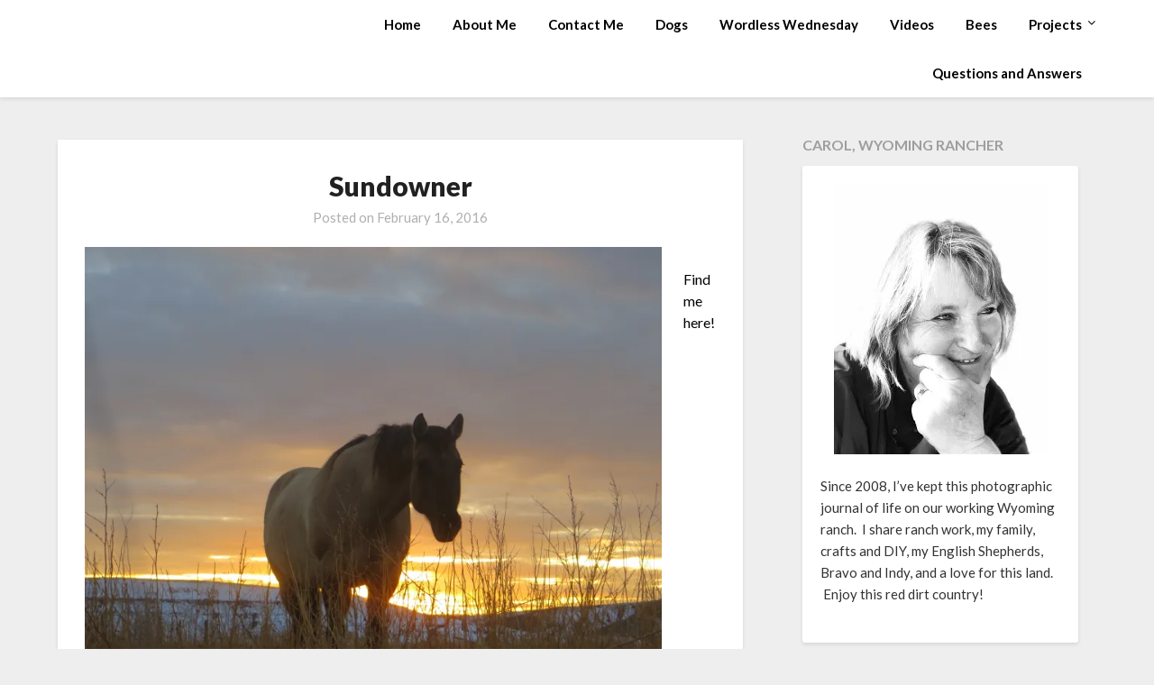

--- FILE ---
content_type: text/html; charset=UTF-8
request_url: https://reddirtinmysoul.com/2016/02/16/sundowner/
body_size: 14504
content:
<!doctype html>
<html lang="en-US">
<head>
	<meta charset="UTF-8">
	<meta name="viewport" content="width=device-width, initial-scale=1">
	<link rel="profile" href="https://gmpg.org/xfn/11">
	<title>Sundowner</title>
<meta name='robots' content='max-image-preview:large' />
	<style>img:is([sizes="auto" i], [sizes^="auto," i]) { contain-intrinsic-size: 3000px 1500px }</style>
	<link rel='dns-prefetch' href='//cdn.jsdelivr.net' />
<link rel='dns-prefetch' href='//stats.wp.com' />
<link rel='dns-prefetch' href='//fonts.googleapis.com' />
<link rel='preconnect' href='//i0.wp.com' />
<link rel='preconnect' href='//c0.wp.com' />
<link rel="alternate" type="application/rss+xml" title=" &raquo; Feed" href="https://reddirtinmysoul.com/feed/" />
<link rel="alternate" type="application/rss+xml" title=" &raquo; Comments Feed" href="https://reddirtinmysoul.com/comments/feed/" />
<link rel="alternate" type="application/rss+xml" title=" &raquo; Sundowner Comments Feed" href="https://reddirtinmysoul.com/2016/02/16/sundowner/feed/" />
<script type="text/javascript">
/* <![CDATA[ */
window._wpemojiSettings = {"baseUrl":"https:\/\/s.w.org\/images\/core\/emoji\/16.0.1\/72x72\/","ext":".png","svgUrl":"https:\/\/s.w.org\/images\/core\/emoji\/16.0.1\/svg\/","svgExt":".svg","source":{"concatemoji":"https:\/\/reddirtinmysoul.com\/wp-includes\/js\/wp-emoji-release.min.js?ver=6.8.3"}};
/*! This file is auto-generated */
!function(s,n){var o,i,e;function c(e){try{var t={supportTests:e,timestamp:(new Date).valueOf()};sessionStorage.setItem(o,JSON.stringify(t))}catch(e){}}function p(e,t,n){e.clearRect(0,0,e.canvas.width,e.canvas.height),e.fillText(t,0,0);var t=new Uint32Array(e.getImageData(0,0,e.canvas.width,e.canvas.height).data),a=(e.clearRect(0,0,e.canvas.width,e.canvas.height),e.fillText(n,0,0),new Uint32Array(e.getImageData(0,0,e.canvas.width,e.canvas.height).data));return t.every(function(e,t){return e===a[t]})}function u(e,t){e.clearRect(0,0,e.canvas.width,e.canvas.height),e.fillText(t,0,0);for(var n=e.getImageData(16,16,1,1),a=0;a<n.data.length;a++)if(0!==n.data[a])return!1;return!0}function f(e,t,n,a){switch(t){case"flag":return n(e,"\ud83c\udff3\ufe0f\u200d\u26a7\ufe0f","\ud83c\udff3\ufe0f\u200b\u26a7\ufe0f")?!1:!n(e,"\ud83c\udde8\ud83c\uddf6","\ud83c\udde8\u200b\ud83c\uddf6")&&!n(e,"\ud83c\udff4\udb40\udc67\udb40\udc62\udb40\udc65\udb40\udc6e\udb40\udc67\udb40\udc7f","\ud83c\udff4\u200b\udb40\udc67\u200b\udb40\udc62\u200b\udb40\udc65\u200b\udb40\udc6e\u200b\udb40\udc67\u200b\udb40\udc7f");case"emoji":return!a(e,"\ud83e\udedf")}return!1}function g(e,t,n,a){var r="undefined"!=typeof WorkerGlobalScope&&self instanceof WorkerGlobalScope?new OffscreenCanvas(300,150):s.createElement("canvas"),o=r.getContext("2d",{willReadFrequently:!0}),i=(o.textBaseline="top",o.font="600 32px Arial",{});return e.forEach(function(e){i[e]=t(o,e,n,a)}),i}function t(e){var t=s.createElement("script");t.src=e,t.defer=!0,s.head.appendChild(t)}"undefined"!=typeof Promise&&(o="wpEmojiSettingsSupports",i=["flag","emoji"],n.supports={everything:!0,everythingExceptFlag:!0},e=new Promise(function(e){s.addEventListener("DOMContentLoaded",e,{once:!0})}),new Promise(function(t){var n=function(){try{var e=JSON.parse(sessionStorage.getItem(o));if("object"==typeof e&&"number"==typeof e.timestamp&&(new Date).valueOf()<e.timestamp+604800&&"object"==typeof e.supportTests)return e.supportTests}catch(e){}return null}();if(!n){if("undefined"!=typeof Worker&&"undefined"!=typeof OffscreenCanvas&&"undefined"!=typeof URL&&URL.createObjectURL&&"undefined"!=typeof Blob)try{var e="postMessage("+g.toString()+"("+[JSON.stringify(i),f.toString(),p.toString(),u.toString()].join(",")+"));",a=new Blob([e],{type:"text/javascript"}),r=new Worker(URL.createObjectURL(a),{name:"wpTestEmojiSupports"});return void(r.onmessage=function(e){c(n=e.data),r.terminate(),t(n)})}catch(e){}c(n=g(i,f,p,u))}t(n)}).then(function(e){for(var t in e)n.supports[t]=e[t],n.supports.everything=n.supports.everything&&n.supports[t],"flag"!==t&&(n.supports.everythingExceptFlag=n.supports.everythingExceptFlag&&n.supports[t]);n.supports.everythingExceptFlag=n.supports.everythingExceptFlag&&!n.supports.flag,n.DOMReady=!1,n.readyCallback=function(){n.DOMReady=!0}}).then(function(){return e}).then(function(){var e;n.supports.everything||(n.readyCallback(),(e=n.source||{}).concatemoji?t(e.concatemoji):e.wpemoji&&e.twemoji&&(t(e.twemoji),t(e.wpemoji)))}))}((window,document),window._wpemojiSettings);
/* ]]> */
</script>
<style id='wp-emoji-styles-inline-css' type='text/css'>

	img.wp-smiley, img.emoji {
		display: inline !important;
		border: none !important;
		box-shadow: none !important;
		height: 1em !important;
		width: 1em !important;
		margin: 0 0.07em !important;
		vertical-align: -0.1em !important;
		background: none !important;
		padding: 0 !important;
	}
</style>
<link rel='stylesheet' id='wp-block-library-css' href='https://c0.wp.com/c/6.8.3/wp-includes/css/dist/block-library/style.min.css' type='text/css' media='all' />
<style id='classic-theme-styles-inline-css' type='text/css'>
/*! This file is auto-generated */
.wp-block-button__link{color:#fff;background-color:#32373c;border-radius:9999px;box-shadow:none;text-decoration:none;padding:calc(.667em + 2px) calc(1.333em + 2px);font-size:1.125em}.wp-block-file__button{background:#32373c;color:#fff;text-decoration:none}
</style>
<link rel='stylesheet' id='mediaelement-css' href='https://c0.wp.com/c/6.8.3/wp-includes/js/mediaelement/mediaelementplayer-legacy.min.css' type='text/css' media='all' />
<link rel='stylesheet' id='wp-mediaelement-css' href='https://c0.wp.com/c/6.8.3/wp-includes/js/mediaelement/wp-mediaelement.min.css' type='text/css' media='all' />
<style id='jetpack-sharing-buttons-style-inline-css' type='text/css'>
.jetpack-sharing-buttons__services-list{display:flex;flex-direction:row;flex-wrap:wrap;gap:0;list-style-type:none;margin:5px;padding:0}.jetpack-sharing-buttons__services-list.has-small-icon-size{font-size:12px}.jetpack-sharing-buttons__services-list.has-normal-icon-size{font-size:16px}.jetpack-sharing-buttons__services-list.has-large-icon-size{font-size:24px}.jetpack-sharing-buttons__services-list.has-huge-icon-size{font-size:36px}@media print{.jetpack-sharing-buttons__services-list{display:none!important}}.editor-styles-wrapper .wp-block-jetpack-sharing-buttons{gap:0;padding-inline-start:0}ul.jetpack-sharing-buttons__services-list.has-background{padding:1.25em 2.375em}
</style>
<style id='global-styles-inline-css' type='text/css'>
:root{--wp--preset--aspect-ratio--square: 1;--wp--preset--aspect-ratio--4-3: 4/3;--wp--preset--aspect-ratio--3-4: 3/4;--wp--preset--aspect-ratio--3-2: 3/2;--wp--preset--aspect-ratio--2-3: 2/3;--wp--preset--aspect-ratio--16-9: 16/9;--wp--preset--aspect-ratio--9-16: 9/16;--wp--preset--color--black: #000000;--wp--preset--color--cyan-bluish-gray: #abb8c3;--wp--preset--color--white: #ffffff;--wp--preset--color--pale-pink: #f78da7;--wp--preset--color--vivid-red: #cf2e2e;--wp--preset--color--luminous-vivid-orange: #ff6900;--wp--preset--color--luminous-vivid-amber: #fcb900;--wp--preset--color--light-green-cyan: #7bdcb5;--wp--preset--color--vivid-green-cyan: #00d084;--wp--preset--color--pale-cyan-blue: #8ed1fc;--wp--preset--color--vivid-cyan-blue: #0693e3;--wp--preset--color--vivid-purple: #9b51e0;--wp--preset--gradient--vivid-cyan-blue-to-vivid-purple: linear-gradient(135deg,rgba(6,147,227,1) 0%,rgb(155,81,224) 100%);--wp--preset--gradient--light-green-cyan-to-vivid-green-cyan: linear-gradient(135deg,rgb(122,220,180) 0%,rgb(0,208,130) 100%);--wp--preset--gradient--luminous-vivid-amber-to-luminous-vivid-orange: linear-gradient(135deg,rgba(252,185,0,1) 0%,rgba(255,105,0,1) 100%);--wp--preset--gradient--luminous-vivid-orange-to-vivid-red: linear-gradient(135deg,rgba(255,105,0,1) 0%,rgb(207,46,46) 100%);--wp--preset--gradient--very-light-gray-to-cyan-bluish-gray: linear-gradient(135deg,rgb(238,238,238) 0%,rgb(169,184,195) 100%);--wp--preset--gradient--cool-to-warm-spectrum: linear-gradient(135deg,rgb(74,234,220) 0%,rgb(151,120,209) 20%,rgb(207,42,186) 40%,rgb(238,44,130) 60%,rgb(251,105,98) 80%,rgb(254,248,76) 100%);--wp--preset--gradient--blush-light-purple: linear-gradient(135deg,rgb(255,206,236) 0%,rgb(152,150,240) 100%);--wp--preset--gradient--blush-bordeaux: linear-gradient(135deg,rgb(254,205,165) 0%,rgb(254,45,45) 50%,rgb(107,0,62) 100%);--wp--preset--gradient--luminous-dusk: linear-gradient(135deg,rgb(255,203,112) 0%,rgb(199,81,192) 50%,rgb(65,88,208) 100%);--wp--preset--gradient--pale-ocean: linear-gradient(135deg,rgb(255,245,203) 0%,rgb(182,227,212) 50%,rgb(51,167,181) 100%);--wp--preset--gradient--electric-grass: linear-gradient(135deg,rgb(202,248,128) 0%,rgb(113,206,126) 100%);--wp--preset--gradient--midnight: linear-gradient(135deg,rgb(2,3,129) 0%,rgb(40,116,252) 100%);--wp--preset--font-size--small: 13px;--wp--preset--font-size--medium: 20px;--wp--preset--font-size--large: 36px;--wp--preset--font-size--x-large: 42px;--wp--preset--spacing--20: 0.44rem;--wp--preset--spacing--30: 0.67rem;--wp--preset--spacing--40: 1rem;--wp--preset--spacing--50: 1.5rem;--wp--preset--spacing--60: 2.25rem;--wp--preset--spacing--70: 3.38rem;--wp--preset--spacing--80: 5.06rem;--wp--preset--shadow--natural: 6px 6px 9px rgba(0, 0, 0, 0.2);--wp--preset--shadow--deep: 12px 12px 50px rgba(0, 0, 0, 0.4);--wp--preset--shadow--sharp: 6px 6px 0px rgba(0, 0, 0, 0.2);--wp--preset--shadow--outlined: 6px 6px 0px -3px rgba(255, 255, 255, 1), 6px 6px rgba(0, 0, 0, 1);--wp--preset--shadow--crisp: 6px 6px 0px rgba(0, 0, 0, 1);}:where(.is-layout-flex){gap: 0.5em;}:where(.is-layout-grid){gap: 0.5em;}body .is-layout-flex{display: flex;}.is-layout-flex{flex-wrap: wrap;align-items: center;}.is-layout-flex > :is(*, div){margin: 0;}body .is-layout-grid{display: grid;}.is-layout-grid > :is(*, div){margin: 0;}:where(.wp-block-columns.is-layout-flex){gap: 2em;}:where(.wp-block-columns.is-layout-grid){gap: 2em;}:where(.wp-block-post-template.is-layout-flex){gap: 1.25em;}:where(.wp-block-post-template.is-layout-grid){gap: 1.25em;}.has-black-color{color: var(--wp--preset--color--black) !important;}.has-cyan-bluish-gray-color{color: var(--wp--preset--color--cyan-bluish-gray) !important;}.has-white-color{color: var(--wp--preset--color--white) !important;}.has-pale-pink-color{color: var(--wp--preset--color--pale-pink) !important;}.has-vivid-red-color{color: var(--wp--preset--color--vivid-red) !important;}.has-luminous-vivid-orange-color{color: var(--wp--preset--color--luminous-vivid-orange) !important;}.has-luminous-vivid-amber-color{color: var(--wp--preset--color--luminous-vivid-amber) !important;}.has-light-green-cyan-color{color: var(--wp--preset--color--light-green-cyan) !important;}.has-vivid-green-cyan-color{color: var(--wp--preset--color--vivid-green-cyan) !important;}.has-pale-cyan-blue-color{color: var(--wp--preset--color--pale-cyan-blue) !important;}.has-vivid-cyan-blue-color{color: var(--wp--preset--color--vivid-cyan-blue) !important;}.has-vivid-purple-color{color: var(--wp--preset--color--vivid-purple) !important;}.has-black-background-color{background-color: var(--wp--preset--color--black) !important;}.has-cyan-bluish-gray-background-color{background-color: var(--wp--preset--color--cyan-bluish-gray) !important;}.has-white-background-color{background-color: var(--wp--preset--color--white) !important;}.has-pale-pink-background-color{background-color: var(--wp--preset--color--pale-pink) !important;}.has-vivid-red-background-color{background-color: var(--wp--preset--color--vivid-red) !important;}.has-luminous-vivid-orange-background-color{background-color: var(--wp--preset--color--luminous-vivid-orange) !important;}.has-luminous-vivid-amber-background-color{background-color: var(--wp--preset--color--luminous-vivid-amber) !important;}.has-light-green-cyan-background-color{background-color: var(--wp--preset--color--light-green-cyan) !important;}.has-vivid-green-cyan-background-color{background-color: var(--wp--preset--color--vivid-green-cyan) !important;}.has-pale-cyan-blue-background-color{background-color: var(--wp--preset--color--pale-cyan-blue) !important;}.has-vivid-cyan-blue-background-color{background-color: var(--wp--preset--color--vivid-cyan-blue) !important;}.has-vivid-purple-background-color{background-color: var(--wp--preset--color--vivid-purple) !important;}.has-black-border-color{border-color: var(--wp--preset--color--black) !important;}.has-cyan-bluish-gray-border-color{border-color: var(--wp--preset--color--cyan-bluish-gray) !important;}.has-white-border-color{border-color: var(--wp--preset--color--white) !important;}.has-pale-pink-border-color{border-color: var(--wp--preset--color--pale-pink) !important;}.has-vivid-red-border-color{border-color: var(--wp--preset--color--vivid-red) !important;}.has-luminous-vivid-orange-border-color{border-color: var(--wp--preset--color--luminous-vivid-orange) !important;}.has-luminous-vivid-amber-border-color{border-color: var(--wp--preset--color--luminous-vivid-amber) !important;}.has-light-green-cyan-border-color{border-color: var(--wp--preset--color--light-green-cyan) !important;}.has-vivid-green-cyan-border-color{border-color: var(--wp--preset--color--vivid-green-cyan) !important;}.has-pale-cyan-blue-border-color{border-color: var(--wp--preset--color--pale-cyan-blue) !important;}.has-vivid-cyan-blue-border-color{border-color: var(--wp--preset--color--vivid-cyan-blue) !important;}.has-vivid-purple-border-color{border-color: var(--wp--preset--color--vivid-purple) !important;}.has-vivid-cyan-blue-to-vivid-purple-gradient-background{background: var(--wp--preset--gradient--vivid-cyan-blue-to-vivid-purple) !important;}.has-light-green-cyan-to-vivid-green-cyan-gradient-background{background: var(--wp--preset--gradient--light-green-cyan-to-vivid-green-cyan) !important;}.has-luminous-vivid-amber-to-luminous-vivid-orange-gradient-background{background: var(--wp--preset--gradient--luminous-vivid-amber-to-luminous-vivid-orange) !important;}.has-luminous-vivid-orange-to-vivid-red-gradient-background{background: var(--wp--preset--gradient--luminous-vivid-orange-to-vivid-red) !important;}.has-very-light-gray-to-cyan-bluish-gray-gradient-background{background: var(--wp--preset--gradient--very-light-gray-to-cyan-bluish-gray) !important;}.has-cool-to-warm-spectrum-gradient-background{background: var(--wp--preset--gradient--cool-to-warm-spectrum) !important;}.has-blush-light-purple-gradient-background{background: var(--wp--preset--gradient--blush-light-purple) !important;}.has-blush-bordeaux-gradient-background{background: var(--wp--preset--gradient--blush-bordeaux) !important;}.has-luminous-dusk-gradient-background{background: var(--wp--preset--gradient--luminous-dusk) !important;}.has-pale-ocean-gradient-background{background: var(--wp--preset--gradient--pale-ocean) !important;}.has-electric-grass-gradient-background{background: var(--wp--preset--gradient--electric-grass) !important;}.has-midnight-gradient-background{background: var(--wp--preset--gradient--midnight) !important;}.has-small-font-size{font-size: var(--wp--preset--font-size--small) !important;}.has-medium-font-size{font-size: var(--wp--preset--font-size--medium) !important;}.has-large-font-size{font-size: var(--wp--preset--font-size--large) !important;}.has-x-large-font-size{font-size: var(--wp--preset--font-size--x-large) !important;}
:where(.wp-block-post-template.is-layout-flex){gap: 1.25em;}:where(.wp-block-post-template.is-layout-grid){gap: 1.25em;}
:where(.wp-block-columns.is-layout-flex){gap: 2em;}:where(.wp-block-columns.is-layout-grid){gap: 2em;}
:root :where(.wp-block-pullquote){font-size: 1.5em;line-height: 1.6;}
</style>
<link rel='stylesheet' id='spacexchimp_p005-bootstrap-tooltip-css-css' href='https://reddirtinmysoul.com/wp-content/plugins/social-media-buttons-toolbar/inc/lib/bootstrap-tooltip/bootstrap-tooltip.css?ver=4.73' type='text/css' media='all' />
<link rel='stylesheet' id='spacexchimp_p005-frontend-css-css' href='https://reddirtinmysoul.com/wp-content/plugins/social-media-buttons-toolbar/inc/css/frontend.css?ver=4.73' type='text/css' media='all' />
<style id='spacexchimp_p005-frontend-css-inline-css' type='text/css'>

                    .sxc-follow-buttons {
                        text-align: right !important;
                    }
                    .sxc-follow-buttons .sxc-follow-button,
                    .sxc-follow-buttons .sxc-follow-button a,
                    .sxc-follow-buttons .sxc-follow-button a img {
                        width: 50px !important;
                        height: 50px !important;
                    }
                    .sxc-follow-buttons .sxc-follow-button {
                        margin: 5px !important;
                    }
                  
</style>
<link rel='stylesheet' id='font-awesome-css' href='https://reddirtinmysoul.com/wp-content/themes/lightblogify/css/font-awesome.min.css?ver=6.8.3' type='text/css' media='all' />
<link rel='stylesheet' id='lightblogify-style-css' href='https://reddirtinmysoul.com/wp-content/themes/lightblogify/style.css?ver=6.8.3' type='text/css' media='all' />
<link rel='stylesheet' id='lightblogify-google-fonts-css' href='//fonts.googleapis.com/css?family=Lato%3A300%2C400%2C700%2C900%7CMerriweather%3A700%2C700i&#038;ver=6.8.3' type='text/css' media='all' />
<link rel='stylesheet' id='jetpack-subscriptions-css' href='https://c0.wp.com/p/jetpack/15.4/_inc/build/subscriptions/subscriptions.min.css' type='text/css' media='all' />
<link rel='stylesheet' id='sharedaddy-css' href='https://c0.wp.com/p/jetpack/15.4/modules/sharedaddy/sharing.css' type='text/css' media='all' />
<link rel='stylesheet' id='social-logos-css' href='https://c0.wp.com/p/jetpack/15.4/_inc/social-logos/social-logos.min.css' type='text/css' media='all' />
<link rel='stylesheet' id='commentluv_style-css' href='https://reddirtinmysoul.com/wp-content/plugins/commentluv/css/commentluv.css?ver=6.8.3' type='text/css' media='all' />
<script type="text/javascript" src="https://c0.wp.com/c/6.8.3/wp-includes/js/jquery/jquery.min.js" id="jquery-core-js"></script>
<script type="text/javascript" src="https://c0.wp.com/c/6.8.3/wp-includes/js/jquery/jquery-migrate.min.js" id="jquery-migrate-js"></script>
<script type="text/javascript" id="commentluv_script-js-extra">
/* <![CDATA[ */
var cl_settings = {"name":"author","url":"url","comment":"comment","email":"email","infopanel":"on","default_on":"on","default_on_admin":"on","cl_version":"3.0.4","images":"https:\/\/reddirtinmysoul.com\/wp-content\/plugins\/commentluv\/images\/","api_url":"https:\/\/reddirtinmysoul.com\/wp-admin\/admin-ajax.php","api_url_alt":"https:\/\/reddirtinmysoul.com\/wp-admin\/admin-ajax.php","_fetch":"ba787daf5d","_info":"c1d4b7c518","infoback":"white","infotext":"black","template_insert":"","logged_in":"","refer":"https:\/\/reddirtinmysoul.com\/2016\/02\/16\/sundowner\/","no_url_message":"Please enter a URL and then click the CommentLuv checkbox if you want to add your last blog post","no_http_message":"Please use http:\/\/ in front of your url","no_url_logged_in_message":"You need to visit your profile in the dashboard and update your details with your site URL","no_info_message":"No info was available or an error occured"};
/* ]]> */
</script>
<script type="text/javascript" src="https://reddirtinmysoul.com/wp-content/plugins/commentluv/js/commentluv.js?ver=3.0.4" id="commentluv_script-js"></script>
<script type="text/javascript" src="https://reddirtinmysoul.com/wp-content/plugins/social-media-buttons-toolbar/inc/lib/bootstrap-tooltip/bootstrap-tooltip.js?ver=4.73" id="spacexchimp_p005-bootstrap-tooltip-js-js"></script>
<link rel="https://api.w.org/" href="https://reddirtinmysoul.com/wp-json/" /><link rel="alternate" title="JSON" type="application/json" href="https://reddirtinmysoul.com/wp-json/wp/v2/posts/16641" /><link rel="EditURI" type="application/rsd+xml" title="RSD" href="https://reddirtinmysoul.com/xmlrpc.php?rsd" />
<meta name="generator" content="WordPress 6.8.3" />
<link rel="canonical" href="https://reddirtinmysoul.com/2016/02/16/sundowner/" />
<link rel='shortlink' href='https://reddirtinmysoul.com/?p=16641' />
<link rel="alternate" title="oEmbed (JSON)" type="application/json+oembed" href="https://reddirtinmysoul.com/wp-json/oembed/1.0/embed?url=https%3A%2F%2Freddirtinmysoul.com%2F2016%2F02%2F16%2Fsundowner%2F" />
<link rel="alternate" title="oEmbed (XML)" type="text/xml+oembed" href="https://reddirtinmysoul.com/wp-json/oembed/1.0/embed?url=https%3A%2F%2Freddirtinmysoul.com%2F2016%2F02%2F16%2Fsundowner%2F&#038;format=xml" />
	<style>img#wpstats{display:none}</style>
		<link rel="pingback" href="https://reddirtinmysoul.com/xmlrpc.php">
		<style type="text/css">
		body, .site, .swidgets-wrap h3, .post-data-text { background: ; }
		.site-title a, .site-description { color: ; }
		.sheader { background-color:  !important; }
		.main-navigation ul li a, .main-navigation ul li .sub-arrow, .super-menu .toggle-mobile-menu,.toggle-mobile-menu:before, .mobile-menu-active .smenu-hide { color: ; }
		#smobile-menu.show .main-navigation ul ul.children.active, #smobile-menu.show .main-navigation ul ul.sub-menu.active, #smobile-menu.show .main-navigation ul li, .smenu-hide.toggle-mobile-menu.menu-toggle, #smobile-menu.show .main-navigation ul li, .primary-menu ul li ul.children li, .primary-menu ul li ul.sub-menu li, .primary-menu .pmenu, .super-menu { border-color: ; border-bottom-color: ; }
		#secondary .widget h3, #secondary .widget h3 a, #secondary .widget h4, #secondary .widget h1, #secondary .widget h2, #secondary .widget h5, #secondary .widget h6, #secondary .widget h4 a { color: ; }
		#secondary .widget a, #secondary a, #secondary .widget li a , #secondary span.sub-arrow{ color: ; }
		#secondary, #secondary .widget, #secondary .widget p, #secondary .widget li, .widget time.rpwe-time.published { color: ; }
		#secondary .swidgets-wrap, #secondary .widget ul li, .featured-sidebar .search-field { border-color: ; }
		.site-info, .footer-column-three input.search-submit, .footer-column-three p, .footer-column-three li, .footer-column-three td, .footer-column-three th, .footer-column-three caption { color: ; }
		.footer-column-three h3, .footer-column-three h4, .footer-column-three h5, .footer-column-three h6, .footer-column-three h1, .footer-column-three h2, .footer-column-three h4, .footer-column-three h3 a { color: ; }
		.footer-column-three a, .footer-column-three li a, .footer-column-three .widget a, .footer-column-three .sub-arrow { color: ; }
		.footer-column-three h3:after { background: ; }
		.site-info, .widget ul li, .footer-column-three input.search-field, .footer-column-three input.search-submit { border-color: ; }
		.site-footer { background-color: ; }
		.content-wrapper h2.entry-title a, .content-wrapper h2.entry-title a:hover, .content-wrapper h2.entry-title a:active, .content-wrapper h2.entry-title a:focus, .archive .page-header h1, .blogposts-list h2 a, .blogposts-list h2 a:hover, .blogposts-list h2 a:active, .search-results h1.page-title { color: ; }
		.blogposts-list .post-data-text, .blogposts-list .post-data-text a, .content-wrapper .post-data-text *{ color: ; }
		.blogposts-list p { color: ; }
		.page-numbers li a, .blogposts-list .blogpost-button { background: ; }
		.page-numbers li a, .blogposts-list .blogpost-button, span.page-numbers.dots, .page-numbers.current, .page-numbers li a:hover { color: ; }
		.archive .page-header h1, .search-results h1.page-title, .blogposts-list.fbox, span.page-numbers.dots, .page-numbers li a, .page-numbers.current { border-color: ; }
		.blogposts-list .post-data-divider { background: ; }
		.page .comments-area .comment-author, .page .comments-area .comment-author a, .page .comments-area .comments-title, .page .content-area h1, .page .content-area h2, .page .content-area h3, .page .content-area h4, .page .content-area h5, .page .content-area h6, .page .content-area th, .single  .comments-area .comment-author, .single .comments-area .comment-author a, .single .comments-area .comments-title, .single .content-area h1, .single .content-area h2, .single .content-area h3, .single .content-area h4, .single .content-area h5, .single .content-area h6, .single .content-area th, .search-no-results h1, .error404 h1 { color: ; }
		.single .post-data-text, .page .post-data-text, .page .post-data-text a, .single .post-data-text a, .comments-area .comment-meta .comment-metadata a, .single .post-data-text * { color: ; }
		.page .content-area p, .page article, .page .content-area table, .page .content-area dd, .page .content-area dt, .page .content-area address, .page .content-area .entry-content, .page .content-area li, .page .content-area ol, .single .content-area p, .single article, .single .content-area table, .single .content-area dd, .single .content-area dt, .single .content-area address, .single .entry-content, .single .content-area li, .single .content-area ol, .search-no-results .page-content p { color: ; }
		.single .entry-content a, .page .entry-content a, .comment-content a, .comments-area .reply a, .logged-in-as a, .comments-area .comment-respond a { color: ; }
		.comments-area p.form-submit input { background: ; }
		.error404 .page-content p, .error404 input.search-submit, .search-no-results input.search-submit { color: ; }
		.page .comments-area, .page article.fbox, .page article tr, .page .comments-area ol.comment-list ol.children li, .page .comments-area ol.comment-list .comment, .single .comments-area, .single article.fbox, .single article tr, .comments-area ol.comment-list ol.children li, .comments-area ol.comment-list .comment, .error404 main#main, .error404 .search-form label, .search-no-results .search-form label, .error404 input.search-submit, .search-no-results input.search-submit, .error404 main#main, .search-no-results section.fbox.no-results.not-found{ border-color: ; }
		.single .post-data-divider, .page .post-data-divider { background: ; }
		.single .comments-area p.form-submit input, .page .comments-area p.form-submit input { color: ; }
		.bottom-header-wrapper { padding-top: px; }
		.bottom-header-wrapper { padding-bottom: px; }
		.bottom-header-wrapper { background: ; }
		.bottom-header-wrapper *{ color: ; }
		.header-widget a, .header-widget li a, .header-widget i.fa { color: ; }
		.header-widget, .header-widget p, .header-widget li, .header-widget .textwidget { color: ; }
		.header-widget .widget-title, .header-widget h1, .header-widget h3, .header-widget h2, .header-widget h4, .header-widget h5, .header-widget h6{ color: ; }
		.header-widget.swidgets-wrap, .header-widget ul li, .header-widget .search-field { border-color: ; }
		.bottom-header-title, .bottom-header-paragraph{ color: ; }

		#secondary .widget-title-lines:after, #secondary .widget-title-lines:before { background: ; }


		.header-widgets-wrapper .swidgets-wrap{ background: ; }
		.top-nav-wrapper, .primary-menu .pmenu, .super-menu, #smobile-menu, .primary-menu ul li ul.children, .primary-menu ul li ul.sub-menu { background-color: ; }
		#secondary .widget li, #secondary input.search-field, #secondary div#calendar_wrap, #secondary .tagcloud, #secondary .textwidget{ background: ; }
		#secondary .swidget { border-color: ; }
		.archive article.fbox, .search-results article.fbox, .blog article.fbox { background: ; }


		.comments-area, .single article.fbox, .page article.fbox { background: ; }
		</style>
		<style type="text/css">


	.site-title a,
	.site-description,
	.logofont {
		color: #000000;
	}

	
	https://reddirtinmysoul.com/wp-content/uploads/2025/05/cropped-typorama.png"
			.site-title a,
		.site-description {
			color: #000000;
		}
	</style>

<!-- Jetpack Open Graph Tags -->
<meta property="og:type" content="article" />
<meta property="og:title" content="Sundowner" />
<meta property="og:url" content="https://reddirtinmysoul.com/2016/02/16/sundowner/" />
<meta property="og:description" content="Visit the post for more." />
<meta property="article:published_time" content="2016-02-16T13:35:08+00:00" />
<meta property="article:modified_time" content="2016-02-16T05:44:44+00:00" />
<meta property="og:image" content="https://reddirtinmysoul.com/wp-content/uploads/2016/02/IMG_4224-1024x768.jpg" />
<meta property="og:image:secure_url" content="https://i0.wp.com/reddirtinmysoul.com/wp-content/uploads/2016/02/IMG_4224-1024x768.jpg" />
<meta property="og:image:width" content="940" />
<meta property="og:image:height" content="705" />
<meta property="og:image:alt" content="sunset horse" />
<meta property="og:locale" content="en_US" />
<meta name="twitter:site" content="@rimrockes" />
<meta name="twitter:text:title" content="Sundowner" />
<meta name="twitter:image" content="https://reddirtinmysoul.com/wp-content/uploads/2016/02/IMG_4224-1024x768.jpg?w=640" />
<meta name="twitter:image:alt" content="sunset horse" />
<meta name="twitter:card" content="summary_large_image" />
<meta name="twitter:description" content="Visit the post for more." />

<!-- End Jetpack Open Graph Tags -->
		<style type="text/css" id="wp-custom-css">
			.post-navigation {
    display: flex;
    justify-content: space-between;
    margin-top: 20px;
}

.nav-links .nav-previous,
.nav-links .nav-next {
    font-size: 16px;
}

.nav-links a {
    text-decoration: none;
    color: #0073aa;
}

.nav-links a:hover {
    color: #005177;
    text-decoration: underline;
}		</style>
		<style id="wpforms-css-vars-root">
				:root {
					--wpforms-field-border-radius: 3px;
--wpforms-field-border-style: solid;
--wpforms-field-border-size: 1px;
--wpforms-field-background-color: #ffffff;
--wpforms-field-border-color: rgba( 0, 0, 0, 0.25 );
--wpforms-field-border-color-spare: rgba( 0, 0, 0, 0.25 );
--wpforms-field-text-color: rgba( 0, 0, 0, 0.7 );
--wpforms-field-menu-color: #ffffff;
--wpforms-label-color: rgba( 0, 0, 0, 0.85 );
--wpforms-label-sublabel-color: rgba( 0, 0, 0, 0.55 );
--wpforms-label-error-color: #d63637;
--wpforms-button-border-radius: 3px;
--wpforms-button-border-style: none;
--wpforms-button-border-size: 1px;
--wpforms-button-background-color: #066aab;
--wpforms-button-border-color: #066aab;
--wpforms-button-text-color: #ffffff;
--wpforms-page-break-color: #066aab;
--wpforms-background-image: none;
--wpforms-background-position: center center;
--wpforms-background-repeat: no-repeat;
--wpforms-background-size: cover;
--wpforms-background-width: 100px;
--wpforms-background-height: 100px;
--wpforms-background-color: rgba( 0, 0, 0, 0 );
--wpforms-background-url: none;
--wpforms-container-padding: 0px;
--wpforms-container-border-style: none;
--wpforms-container-border-width: 1px;
--wpforms-container-border-color: #000000;
--wpforms-container-border-radius: 3px;
--wpforms-field-size-input-height: 43px;
--wpforms-field-size-input-spacing: 15px;
--wpforms-field-size-font-size: 16px;
--wpforms-field-size-line-height: 19px;
--wpforms-field-size-padding-h: 14px;
--wpforms-field-size-checkbox-size: 16px;
--wpforms-field-size-sublabel-spacing: 5px;
--wpforms-field-size-icon-size: 1;
--wpforms-label-size-font-size: 16px;
--wpforms-label-size-line-height: 19px;
--wpforms-label-size-sublabel-font-size: 14px;
--wpforms-label-size-sublabel-line-height: 17px;
--wpforms-button-size-font-size: 17px;
--wpforms-button-size-height: 41px;
--wpforms-button-size-padding-h: 15px;
--wpforms-button-size-margin-top: 10px;
--wpforms-container-shadow-size-box-shadow: none;

				}
			</style></head>

<body data-rsssl=1 class="wp-singular post-template-default single single-post postid-16641 single-format-standard wp-theme-lightblogify header-image">
	<a class="skip-link screen-reader-text" href="#content">
Skip to content</a>

	<div id="page" class="site">


		


<!--Nav start-->

<header id="masthead" class="sheader site-header clearfix">
	<nav id="primary-site-navigation" class="primary-menu main-navigation clearfix">

		<a href="#" id="pull" class="smenu-hide toggle-mobile-menu menu-toggle" aria-controls="secondary-menu" aria-expanded="false">Menu</a>
		<div class="top-nav-wrapper">
			<div class="content-wrap">
				<div class="logo-container"> 

									<a class="logofont" href="https://reddirtinmysoul.com/" rel="home"></a>
					</div>
		<div class="center-main-menu">
			<div class="menu-custom-menu-container"><ul id="primary-menu" class="pmenu"><li id="menu-item-3678" class="menu-item menu-item-type-custom menu-item-object-custom menu-item-home menu-item-3678"><a href="https://reddirtinmysoul.com/">Home</a></li>
<li id="menu-item-3679" class="menu-item menu-item-type-post_type menu-item-object-page menu-item-3679"><a href="https://reddirtinmysoul.com/about-me/">About Me</a></li>
<li id="menu-item-3681" class="menu-item menu-item-type-post_type menu-item-object-page menu-item-3681"><a href="https://reddirtinmysoul.com/contact-me/">Contact Me</a></li>
<li id="menu-item-3692" class="menu-item menu-item-type-taxonomy menu-item-object-category menu-item-3692"><a href="https://reddirtinmysoul.com/category/dogs/">Dogs</a></li>
<li id="menu-item-3697" class="menu-item menu-item-type-taxonomy menu-item-object-category menu-item-3697"><a href="https://reddirtinmysoul.com/category/wordless-wednesday/">Wordless Wednesday</a></li>
<li id="menu-item-3696" class="menu-item menu-item-type-taxonomy menu-item-object-category menu-item-3696"><a href="https://reddirtinmysoul.com/category/videos/">Videos</a></li>
<li id="menu-item-3691" class="menu-item menu-item-type-taxonomy menu-item-object-category menu-item-3691"><a href="https://reddirtinmysoul.com/category/animals/bees/">Bees</a></li>
<li id="menu-item-3695" class="menu-item menu-item-type-taxonomy menu-item-object-category menu-item-has-children menu-item-3695"><a href="https://reddirtinmysoul.com/category/the-creative-side/projects/">Projects</a>
<ul class="sub-menu">
	<li id="menu-item-3694" class="menu-item menu-item-type-taxonomy menu-item-object-category menu-item-3694"><a href="https://reddirtinmysoul.com/category/the-creative-side/crafts/">Crafts</a></li>
</ul>
</li>
<li id="menu-item-3693" class="menu-item menu-item-type-taxonomy menu-item-object-category menu-item-3693"><a href="https://reddirtinmysoul.com/category/questions-and-answers/">Questions and Answers</a></li>
</ul></div>			</div>
		</div>
	</div>
</nav>

<div class="super-menu clearfix">
	<div class="super-menu-inner">

					<a class="logofont" href="https://reddirtinmysoul.com/" rel="home"></a>
	
<a href="#" id="pull" class="toggle-mobile-menu menu-toggle" aria-controls="secondary-menu" aria-expanded="false"></a>
</div>
</div>
<div id="mobile-menu-overlay"></div>
</header>
<!--Nav end-->

<div class="content-wrap">


	<!-- Upper widgets -->
	<div class="header-widgets-wrapper">
		
	
</div>


</div>

<div id="content" class="site-content clearfix">
	<div class="content-wrap">

	<div id="primary" class="featured-content content-area">
		<main id="main" class="site-main">

		

<article id="post-16641" class="posts-entry fbox post-16641 post type-post status-publish format-standard hentry category-ranchlife category-wyoming tag-ranchlife-2 tag-wyoming">
    <header class="entry-header">
        <h1 class="entry-title">Sundowner</h1>        <div class="entry-meta">
            <div class="blog-data-wrapper">
                <div class="post-data-divider"></div>
                <div class="post-data-positioning">
                    <div class="post-data-text">
                        <span class="posted-on">Posted on <a href="https://reddirtinmysoul.com/2016/02/16/sundowner/" rel="bookmark"><time class="entry-date published" datetime="2016-02-16T06:35:08-07:00">February 16, 2016</time><time class="updated" datetime="2016-02-15T22:44:44-07:00">February 15, 2016</time></a></span><span class="byline"> </span>                    </div>
                </div>
            </div>
        </div><!-- .entry-meta -->
            </header><!-- .entry-header -->

    <div class="entry-content">
        <p><a href="https://i0.wp.com/reddirtinmysoul.com/wp-content/uploads/2016/02/IMG_4224.jpg" rel="attachment wp-att-16642"><img data-recalc-dims="1" fetchpriority="high" decoding="async" class="alignleft size-large wp-image-16642" src="https://i0.wp.com/reddirtinmysoul.com/wp-content/uploads/2016/02/IMG_4224.jpg?resize=640%2C480" alt="sunset horse" width="640" height="480" srcset="https://i0.wp.com/reddirtinmysoul.com/wp-content/uploads/2016/02/IMG_4224.jpg?resize=1024%2C768&amp;ssl=1 1024w, https://i0.wp.com/reddirtinmysoul.com/wp-content/uploads/2016/02/IMG_4224.jpg?resize=300%2C225&amp;ssl=1 300w, https://i0.wp.com/reddirtinmysoul.com/wp-content/uploads/2016/02/IMG_4224.jpg?resize=768%2C576&amp;ssl=1 768w, https://i0.wp.com/reddirtinmysoul.com/wp-content/uploads/2016/02/IMG_4224.jpg?resize=400%2C300&amp;ssl=1 400w, https://i0.wp.com/reddirtinmysoul.com/wp-content/uploads/2016/02/IMG_4224.jpg?w=1280 1280w, https://i0.wp.com/reddirtinmysoul.com/wp-content/uploads/2016/02/IMG_4224.jpg?w=1920 1920w" sizes="(max-width: 640px) 100vw, 640px" /></a></p>
Find me here!
<ul class="sxc-follow-buttons">
<li class="sxc-follow-button">
                                    <a
                                        href="https://www.facebook.com/RedDirtInMySoul/"
                                        
                                        title="Facebook"
                                        target="_blank"
                                    >
                                        <img data-recalc-dims="1" decoding="async"
                                            src="https://i0.wp.com/reddirtinmysoul.com/wp-content/plugins/social-media-buttons-toolbar/inc/img/social-media-icons/facebook.png?w=640&#038;ssl=1"
                                            alt="Facebook"
                                        />
                                    </a>
                              </li>
<li class="sxc-follow-button">
                                    <a
                                        href="https://twitter.com/rimrockes"
                                        
                                        title="Twitter"
                                        target="_blank"
                                    >
                                        <img data-recalc-dims="1" decoding="async"
                                            src="https://i0.wp.com/reddirtinmysoul.com/wp-content/plugins/social-media-buttons-toolbar/inc/img/social-media-icons/twitter.png?w=640&#038;ssl=1"
                                            alt="Twitter"
                                        />
                                    </a>
                              </li>
<li class="sxc-follow-button">
                                    <a
                                        href="http://instagram.com/reddirtinmysoul"
                                        
                                        title="Instagram"
                                        target="_blank"
                                    >
                                        <img data-recalc-dims="1" decoding="async"
                                            src="https://i0.wp.com/reddirtinmysoul.com/wp-content/plugins/social-media-buttons-toolbar/inc/img/social-media-icons/instagram.png?w=640&#038;ssl=1"
                                            alt="Instagram"
                                        />
                                    </a>
                              </li>
<li class="sxc-follow-button">
                                    <a
                                        href="https://www.youtube.com/channel/UCFm87Yrci_3cjsDeHNsnpMA?view_as=subscriber"
                                        
                                        title="YouTube"
                                        target="_blank"
                                    >
                                        <img data-recalc-dims="1" decoding="async"
                                            src="https://i0.wp.com/reddirtinmysoul.com/wp-content/plugins/social-media-buttons-toolbar/inc/img/social-media-icons/youtube.png?w=640&#038;ssl=1"
                                            alt="YouTube"
                                        />
                                    </a>
                              </li>
</ul>
<div class="sharedaddy sd-sharing-enabled"><div class="robots-nocontent sd-block sd-social sd-social-icon sd-sharing"><h3 class="sd-title">Please share:</h3><div class="sd-content"><ul><li class="share-facebook"><a rel="nofollow noopener noreferrer"
				data-shared="sharing-facebook-16641"
				class="share-facebook sd-button share-icon no-text"
				href="https://reddirtinmysoul.com/2016/02/16/sundowner/?share=facebook"
				target="_blank"
				aria-labelledby="sharing-facebook-16641"
				>
				<span id="sharing-facebook-16641" hidden>Click to share on Facebook (Opens in new window)</span>
				<span>Facebook</span>
			</a></li><li class="share-twitter"><a rel="nofollow noopener noreferrer"
				data-shared="sharing-twitter-16641"
				class="share-twitter sd-button share-icon no-text"
				href="https://reddirtinmysoul.com/2016/02/16/sundowner/?share=twitter"
				target="_blank"
				aria-labelledby="sharing-twitter-16641"
				>
				<span id="sharing-twitter-16641" hidden>Click to share on X (Opens in new window)</span>
				<span>X</span>
			</a></li><li class="share-pinterest"><a rel="nofollow noopener noreferrer"
				data-shared="sharing-pinterest-16641"
				class="share-pinterest sd-button share-icon no-text"
				href="https://reddirtinmysoul.com/2016/02/16/sundowner/?share=pinterest"
				target="_blank"
				aria-labelledby="sharing-pinterest-16641"
				>
				<span id="sharing-pinterest-16641" hidden>Click to share on Pinterest (Opens in new window)</span>
				<span>Pinterest</span>
			</a></li><li class="share-email"><a rel="nofollow noopener noreferrer"
				data-shared="sharing-email-16641"
				class="share-email sd-button share-icon no-text"
				href="mailto:?subject=%5BShared%20Post%5D%20Sundowner&#038;body=https%3A%2F%2Freddirtinmysoul.com%2F2016%2F02%2F16%2Fsundowner%2F&#038;share=email"
				target="_blank"
				aria-labelledby="sharing-email-16641"
				data-email-share-error-title="Do you have email set up?" data-email-share-error-text="If you&#039;re having problems sharing via email, you might not have email set up for your browser. You may need to create a new email yourself." data-email-share-nonce="d2718887db" data-email-share-track-url="https://reddirtinmysoul.com/2016/02/16/sundowner/?share=email">
				<span id="sharing-email-16641" hidden>Click to email a link to a friend (Opens in new window)</span>
				<span>Email</span>
			</a></li><li class="share-print"><a rel="nofollow noopener noreferrer"
				data-shared="sharing-print-16641"
				class="share-print sd-button share-icon no-text"
				href="https://reddirtinmysoul.com/2016/02/16/sundowner/#print?share=print"
				target="_blank"
				aria-labelledby="sharing-print-16641"
				>
				<span id="sharing-print-16641" hidden>Click to print (Opens in new window)</span>
				<span>Print</span>
			</a></li><li class="share-end"></li></ul></div></div></div>
            </div><!-- .entry-content -->
</article><!-- #post-16641 -->

<nav class="post-navigation">
    <div class="nav-links">
        <div class="nav-previous">
            <a href="https://reddirtinmysoul.com/2016/02/15/oil-can/" rel="prev">&larr; Previous Post: Oil Can</a>        </div>
        <div class="nav-next">
            <a href="https://reddirtinmysoul.com/2016/02/17/wanted/" rel="next">Next Post: WANTED &rarr;</a>        </div>
    </div>
</nav><!-- .post-navigation -->
<div id="comments" class="fbox comments-area">

			<h2 class="comments-title">
			12 thoughts on &ldquo;<span>Sundowner</span>&rdquo;		</h2><!-- .comments-title -->

		
		<ol class="comment-list">
					<li id="comment-330552" class="comment even thread-even depth-1">
			<article id="div-comment-330552" class="comment-body">
				<footer class="comment-meta">
					<div class="comment-author vcard">
						<img alt='' src='https://secure.gravatar.com/avatar/1e5e80f5db49d2d73f84663a0a8f32fcbbef0fa7e71c9ae5be99ad086cd63a4f?s=32&#038;d=identicon&#038;r=g' srcset='https://secure.gravatar.com/avatar/1e5e80f5db49d2d73f84663a0a8f32fcbbef0fa7e71c9ae5be99ad086cd63a4f?s=64&#038;d=identicon&#038;r=g 2x' class='avatar avatar-32 photo' height='32' width='32' decoding='async'/>						<b class="fn"><a href="http://myfavoritesheep.blogspot.com" class="url" rel="ugc external nofollow">thecrazysheeplady</a></b> <span class="says">says:</span>					</div><!-- .comment-author -->

					<div class="comment-metadata">
						<a href="https://reddirtinmysoul.com/2016/02/16/sundowner/#comment-330552"><time datetime="2016-02-19T10:42:46-07:00">February 19, 2016 at 10:42 AM</time></a>					</div><!-- .comment-metadata -->

									</footer><!-- .comment-meta -->

				<div class="comment-content">
					<p>Gorgeous!<br />
<span class="cluv">thecrazysheeplady recently posted&#8230;<a class="95010cc3cf 330552" rel="nofollow" href="http://myfavoritesheep.blogspot.com/2016/02/since-no-one-could-resist.html">Since No One Could Resist&#8230;</a><span class="heart_tip_box"><img class="heart_tip u 330552" alt="My Profile" style="border:0" width="30" height="20" src="https://reddirtinmysoul.com/wp-content/plugins/commentluv/images/littleheartplus.png"/></span></span></p>
				</div><!-- .comment-content -->

				<div class="reply"><a rel="nofollow" class="comment-reply-link" href="https://reddirtinmysoul.com/2016/02/16/sundowner/?replytocom=330552#respond" data-commentid="330552" data-postid="16641" data-belowelement="div-comment-330552" data-respondelement="respond" data-replyto="Reply to thecrazysheeplady" aria-label="Reply to thecrazysheeplady">Reply</a></div>			</article><!-- .comment-body -->
		</li><!-- #comment-## -->
		<li id="comment-330445" class="comment odd alt thread-odd thread-alt depth-1">
			<article id="div-comment-330445" class="comment-body">
				<footer class="comment-meta">
					<div class="comment-author vcard">
						<img alt='' src='https://secure.gravatar.com/avatar/7c9bf58a62932c6456ee0ecc2d28675210aa9fde3f6959bad675527281548364?s=32&#038;d=identicon&#038;r=g' srcset='https://secure.gravatar.com/avatar/7c9bf58a62932c6456ee0ecc2d28675210aa9fde3f6959bad675527281548364?s=64&#038;d=identicon&#038;r=g 2x' class='avatar avatar-32 photo' height='32' width='32' decoding='async'/>						<b class="fn">Susan Lemmons</b> <span class="says">says:</span>					</div><!-- .comment-author -->

					<div class="comment-metadata">
						<a href="https://reddirtinmysoul.com/2016/02/16/sundowner/#comment-330445"><time datetime="2016-02-17T13:41:57-07:00">February 17, 2016 at 1:41 PM</time></a>					</div><!-- .comment-metadata -->

									</footer><!-- .comment-meta -->

				<div class="comment-content">
					<p>I love that picture! (I love that horse!!)</p>
				</div><!-- .comment-content -->

				<div class="reply"><a rel="nofollow" class="comment-reply-link" href="https://reddirtinmysoul.com/2016/02/16/sundowner/?replytocom=330445#respond" data-commentid="330445" data-postid="16641" data-belowelement="div-comment-330445" data-respondelement="respond" data-replyto="Reply to Susan Lemmons" aria-label="Reply to Susan Lemmons">Reply</a></div>			</article><!-- .comment-body -->
		</li><!-- #comment-## -->
		<li id="comment-330444" class="comment even thread-even depth-1">
			<article id="div-comment-330444" class="comment-body">
				<footer class="comment-meta">
					<div class="comment-author vcard">
						<img alt='' src='https://secure.gravatar.com/avatar/6ee069af1ae6fa0a4dc3f60fb9f73d168927071da1973a8ce7cc2824e71307d1?s=32&#038;d=identicon&#038;r=g' srcset='https://secure.gravatar.com/avatar/6ee069af1ae6fa0a4dc3f60fb9f73d168927071da1973a8ce7cc2824e71307d1?s=64&#038;d=identicon&#038;r=g 2x' class='avatar avatar-32 photo' height='32' width='32' loading='lazy' decoding='async'/>						<b class="fn">Lynn</b> <span class="says">says:</span>					</div><!-- .comment-author -->

					<div class="comment-metadata">
						<a href="https://reddirtinmysoul.com/2016/02/16/sundowner/#comment-330444"><time datetime="2016-02-17T13:34:16-07:00">February 17, 2016 at 1:34 PM</time></a>					</div><!-- .comment-metadata -->

									</footer><!-- .comment-meta -->

				<div class="comment-content">
					<p>That is just amazing!!!</p>
				</div><!-- .comment-content -->

				<div class="reply"><a rel="nofollow" class="comment-reply-link" href="https://reddirtinmysoul.com/2016/02/16/sundowner/?replytocom=330444#respond" data-commentid="330444" data-postid="16641" data-belowelement="div-comment-330444" data-respondelement="respond" data-replyto="Reply to Lynn" aria-label="Reply to Lynn">Reply</a></div>			</article><!-- .comment-body -->
		</li><!-- #comment-## -->
		<li id="comment-330441" class="comment odd alt thread-odd thread-alt depth-1">
			<article id="div-comment-330441" class="comment-body">
				<footer class="comment-meta">
					<div class="comment-author vcard">
						<img alt='' src='https://secure.gravatar.com/avatar/0170393ef6f29273641997313225edda91c6737446b0ac3bb9fdb03fe66e2d3c?s=32&#038;d=identicon&#038;r=g' srcset='https://secure.gravatar.com/avatar/0170393ef6f29273641997313225edda91c6737446b0ac3bb9fdb03fe66e2d3c?s=64&#038;d=identicon&#038;r=g 2x' class='avatar avatar-32 photo' height='32' width='32' loading='lazy' decoding='async'/>						<b class="fn">Kate Roberts</b> <span class="says">says:</span>					</div><!-- .comment-author -->

					<div class="comment-metadata">
						<a href="https://reddirtinmysoul.com/2016/02/16/sundowner/#comment-330441"><time datetime="2016-02-17T09:16:15-07:00">February 17, 2016 at 9:16 AM</time></a>					</div><!-- .comment-metadata -->

									</footer><!-- .comment-meta -->

				<div class="comment-content">
					<p>You certainly nailed that one!</p>
				</div><!-- .comment-content -->

				<div class="reply"><a rel="nofollow" class="comment-reply-link" href="https://reddirtinmysoul.com/2016/02/16/sundowner/?replytocom=330441#respond" data-commentid="330441" data-postid="16641" data-belowelement="div-comment-330441" data-respondelement="respond" data-replyto="Reply to Kate Roberts" aria-label="Reply to Kate Roberts">Reply</a></div>			</article><!-- .comment-body -->
		</li><!-- #comment-## -->
		<li id="comment-330435" class="comment even thread-even depth-1">
			<article id="div-comment-330435" class="comment-body">
				<footer class="comment-meta">
					<div class="comment-author vcard">
						<img alt='' src='https://secure.gravatar.com/avatar/6924f162902df51a9fba8ef2dec40dce4004a1adb12dc5c7da026eea162b628a?s=32&#038;d=identicon&#038;r=g' srcset='https://secure.gravatar.com/avatar/6924f162902df51a9fba8ef2dec40dce4004a1adb12dc5c7da026eea162b628a?s=64&#038;d=identicon&#038;r=g 2x' class='avatar avatar-32 photo' height='32' width='32' loading='lazy' decoding='async'/>						<b class="fn">Ginger</b> <span class="says">says:</span>					</div><!-- .comment-author -->

					<div class="comment-metadata">
						<a href="https://reddirtinmysoul.com/2016/02/16/sundowner/#comment-330435"><time datetime="2016-02-17T06:15:34-07:00">February 17, 2016 at 6:15 AM</time></a>					</div><!-- .comment-metadata -->

									</footer><!-- .comment-meta -->

				<div class="comment-content">
					<p>You never fail to amaze me.  I know, right time, right place.  But, you see what others (me) miss.</p>
				</div><!-- .comment-content -->

				<div class="reply"><a rel="nofollow" class="comment-reply-link" href="https://reddirtinmysoul.com/2016/02/16/sundowner/?replytocom=330435#respond" data-commentid="330435" data-postid="16641" data-belowelement="div-comment-330435" data-respondelement="respond" data-replyto="Reply to Ginger" aria-label="Reply to Ginger">Reply</a></div>			</article><!-- .comment-body -->
		</li><!-- #comment-## -->
		<li id="comment-330434" class="comment odd alt thread-odd thread-alt depth-1">
			<article id="div-comment-330434" class="comment-body">
				<footer class="comment-meta">
					<div class="comment-author vcard">
						<img alt='' src='https://secure.gravatar.com/avatar/657b210297ca5b960ed159d05f4890270a953b9c8a580213fbf50925c819de66?s=32&#038;d=identicon&#038;r=g' srcset='https://secure.gravatar.com/avatar/657b210297ca5b960ed159d05f4890270a953b9c8a580213fbf50925c819de66?s=64&#038;d=identicon&#038;r=g 2x' class='avatar avatar-32 photo' height='32' width='32' loading='lazy' decoding='async'/>						<b class="fn">Joy</b> <span class="says">says:</span>					</div><!-- .comment-author -->

					<div class="comment-metadata">
						<a href="https://reddirtinmysoul.com/2016/02/16/sundowner/#comment-330434"><time datetime="2016-02-17T05:05:56-07:00">February 17, 2016 at 5:05 AM</time></a>					</div><!-- .comment-metadata -->

									</footer><!-- .comment-meta -->

				<div class="comment-content">
					<p>Oh, this is really neat! Just love last light of the day!</p>
				</div><!-- .comment-content -->

				<div class="reply"><a rel="nofollow" class="comment-reply-link" href="https://reddirtinmysoul.com/2016/02/16/sundowner/?replytocom=330434#respond" data-commentid="330434" data-postid="16641" data-belowelement="div-comment-330434" data-respondelement="respond" data-replyto="Reply to Joy" aria-label="Reply to Joy">Reply</a></div>			</article><!-- .comment-body -->
		</li><!-- #comment-## -->
		<li id="comment-330429" class="comment even thread-even depth-1 parent">
			<article id="div-comment-330429" class="comment-body">
				<footer class="comment-meta">
					<div class="comment-author vcard">
						<img alt='' src='https://secure.gravatar.com/avatar/05edb822f5b3f96433929cbaa1f33fc10745c8ee39637c4cda4d3acbc6df49a1?s=32&#038;d=identicon&#038;r=g' srcset='https://secure.gravatar.com/avatar/05edb822f5b3f96433929cbaa1f33fc10745c8ee39637c4cda4d3acbc6df49a1?s=64&#038;d=identicon&#038;r=g 2x' class='avatar avatar-32 photo' height='32' width='32' loading='lazy' decoding='async'/>						<b class="fn">Joanne</b> <span class="says">says:</span>					</div><!-- .comment-author -->

					<div class="comment-metadata">
						<a href="https://reddirtinmysoul.com/2016/02/16/sundowner/#comment-330429"><time datetime="2016-02-17T00:46:12-07:00">February 17, 2016 at 12:46 AM</time></a>					</div><!-- .comment-metadata -->

									</footer><!-- .comment-meta -->

				<div class="comment-content">
					<p>What a stunning photo. Sunrise or sunset?</p>
				</div><!-- .comment-content -->

				<div class="reply"><a rel="nofollow" class="comment-reply-link" href="https://reddirtinmysoul.com/2016/02/16/sundowner/?replytocom=330429#respond" data-commentid="330429" data-postid="16641" data-belowelement="div-comment-330429" data-respondelement="respond" data-replyto="Reply to Joanne" aria-label="Reply to Joanne">Reply</a></div>			</article><!-- .comment-body -->
		<ol class="children">
		<li id="comment-330455" class="comment byuser comment-author-blog1753 bypostauthor odd alt depth-2">
			<article id="div-comment-330455" class="comment-body">
				<footer class="comment-meta">
					<div class="comment-author vcard">
						<img alt='' src='https://secure.gravatar.com/avatar/30b95cdaaddaeef5cf43703378142829c3b06a4a0ec068f0f5544da6cb39552a?s=32&#038;d=identicon&#038;r=g' srcset='https://secure.gravatar.com/avatar/30b95cdaaddaeef5cf43703378142829c3b06a4a0ec068f0f5544da6cb39552a?s=64&#038;d=identicon&#038;r=g 2x' class='avatar avatar-32 photo' height='32' width='32' loading='lazy' decoding='async'/>						<b class="fn">Carol</b> <span class="says">says:</span>					</div><!-- .comment-author -->

					<div class="comment-metadata">
						<a href="https://reddirtinmysoul.com/2016/02/16/sundowner/#comment-330455"><time datetime="2016-02-17T22:44:04-07:00">February 17, 2016 at 10:44 PM</time></a>					</div><!-- .comment-metadata -->

									</footer><!-- .comment-meta -->

				<div class="comment-content">
					<p>sunset</p>
				</div><!-- .comment-content -->

				<div class="reply"><a rel="nofollow" class="comment-reply-link" href="https://reddirtinmysoul.com/2016/02/16/sundowner/?replytocom=330455#respond" data-commentid="330455" data-postid="16641" data-belowelement="div-comment-330455" data-respondelement="respond" data-replyto="Reply to Carol" aria-label="Reply to Carol">Reply</a></div>			</article><!-- .comment-body -->
		</li><!-- #comment-## -->
</ol><!-- .children -->
</li><!-- #comment-## -->
		<li id="comment-330419" class="comment even thread-odd thread-alt depth-1">
			<article id="div-comment-330419" class="comment-body">
				<footer class="comment-meta">
					<div class="comment-author vcard">
						<img alt='' src='https://secure.gravatar.com/avatar/f245631131d43da44ed5bb15b808c014d09b420f363ed8ed9235ca9c74ccea00?s=32&#038;d=identicon&#038;r=g' srcset='https://secure.gravatar.com/avatar/f245631131d43da44ed5bb15b808c014d09b420f363ed8ed9235ca9c74ccea00?s=64&#038;d=identicon&#038;r=g 2x' class='avatar avatar-32 photo' height='32' width='32' loading='lazy' decoding='async'/>						<b class="fn">Della</b> <span class="says">says:</span>					</div><!-- .comment-author -->

					<div class="comment-metadata">
						<a href="https://reddirtinmysoul.com/2016/02/16/sundowner/#comment-330419"><time datetime="2016-02-16T16:59:12-07:00">February 16, 2016 at 4:59 PM</time></a>					</div><!-- .comment-metadata -->

									</footer><!-- .comment-meta -->

				<div class="comment-content">
					<p>Beautiful!</p>
				</div><!-- .comment-content -->

				<div class="reply"><a rel="nofollow" class="comment-reply-link" href="https://reddirtinmysoul.com/2016/02/16/sundowner/?replytocom=330419#respond" data-commentid="330419" data-postid="16641" data-belowelement="div-comment-330419" data-respondelement="respond" data-replyto="Reply to Della" aria-label="Reply to Della">Reply</a></div>			</article><!-- .comment-body -->
		</li><!-- #comment-## -->
		<li id="comment-330393" class="comment odd alt thread-even depth-1 parent">
			<article id="div-comment-330393" class="comment-body">
				<footer class="comment-meta">
					<div class="comment-author vcard">
						<img alt='' src='https://secure.gravatar.com/avatar/627c0c76ef24c1a626106b4e997eacd6e1358634cb35786f202b3bf7142e87a7?s=32&#038;d=identicon&#038;r=g' srcset='https://secure.gravatar.com/avatar/627c0c76ef24c1a626106b4e997eacd6e1358634cb35786f202b3bf7142e87a7?s=64&#038;d=identicon&#038;r=g 2x' class='avatar avatar-32 photo' height='32' width='32' loading='lazy' decoding='async'/>						<b class="fn">Joan W</b> <span class="says">says:</span>					</div><!-- .comment-author -->

					<div class="comment-metadata">
						<a href="https://reddirtinmysoul.com/2016/02/16/sundowner/#comment-330393"><time datetime="2016-02-16T12:45:55-07:00">February 16, 2016 at 12:45 PM</time></a>					</div><!-- .comment-metadata -->

									</footer><!-- .comment-meta -->

				<div class="comment-content">
					<p>Lovely!  AM, PM??? Just wondering.</p>
				</div><!-- .comment-content -->

				<div class="reply"><a rel="nofollow" class="comment-reply-link" href="https://reddirtinmysoul.com/2016/02/16/sundowner/?replytocom=330393#respond" data-commentid="330393" data-postid="16641" data-belowelement="div-comment-330393" data-respondelement="respond" data-replyto="Reply to Joan W" aria-label="Reply to Joan W">Reply</a></div>			</article><!-- .comment-body -->
		<ol class="children">
		<li id="comment-330457" class="comment byuser comment-author-blog1753 bypostauthor even depth-2">
			<article id="div-comment-330457" class="comment-body">
				<footer class="comment-meta">
					<div class="comment-author vcard">
						<img alt='' src='https://secure.gravatar.com/avatar/30b95cdaaddaeef5cf43703378142829c3b06a4a0ec068f0f5544da6cb39552a?s=32&#038;d=identicon&#038;r=g' srcset='https://secure.gravatar.com/avatar/30b95cdaaddaeef5cf43703378142829c3b06a4a0ec068f0f5544da6cb39552a?s=64&#038;d=identicon&#038;r=g 2x' class='avatar avatar-32 photo' height='32' width='32' loading='lazy' decoding='async'/>						<b class="fn">Carol</b> <span class="says">says:</span>					</div><!-- .comment-author -->

					<div class="comment-metadata">
						<a href="https://reddirtinmysoul.com/2016/02/16/sundowner/#comment-330457"><time datetime="2016-02-17T22:44:55-07:00">February 17, 2016 at 10:44 PM</time></a>					</div><!-- .comment-metadata -->

									</footer><!-- .comment-meta -->

				<div class="comment-content">
					<p>sunset</p>
				</div><!-- .comment-content -->

				<div class="reply"><a rel="nofollow" class="comment-reply-link" href="https://reddirtinmysoul.com/2016/02/16/sundowner/?replytocom=330457#respond" data-commentid="330457" data-postid="16641" data-belowelement="div-comment-330457" data-respondelement="respond" data-replyto="Reply to Carol" aria-label="Reply to Carol">Reply</a></div>			</article><!-- .comment-body -->
		</li><!-- #comment-## -->
</ol><!-- .children -->
</li><!-- #comment-## -->
		<li id="comment-330390" class="comment odd alt thread-odd thread-alt depth-1">
			<article id="div-comment-330390" class="comment-body">
				<footer class="comment-meta">
					<div class="comment-author vcard">
						<img alt='' src='https://secure.gravatar.com/avatar/94b697ab2d69aaae63c37dfd3067b056486d761fd0e4142baf45bf064b302e96?s=32&#038;d=identicon&#038;r=g' srcset='https://secure.gravatar.com/avatar/94b697ab2d69aaae63c37dfd3067b056486d761fd0e4142baf45bf064b302e96?s=64&#038;d=identicon&#038;r=g 2x' class='avatar avatar-32 photo' height='32' width='32' loading='lazy' decoding='async'/>						<b class="fn">Irmgard</b> <span class="says">says:</span>					</div><!-- .comment-author -->

					<div class="comment-metadata">
						<a href="https://reddirtinmysoul.com/2016/02/16/sundowner/#comment-330390"><time datetime="2016-02-16T11:09:38-07:00">February 16, 2016 at 11:09 AM</time></a>					</div><!-- .comment-metadata -->

									</footer><!-- .comment-meta -->

				<div class="comment-content">
					<p>Takes my breath away beautiful!</p>
				</div><!-- .comment-content -->

				<div class="reply"><a rel="nofollow" class="comment-reply-link" href="https://reddirtinmysoul.com/2016/02/16/sundowner/?replytocom=330390#respond" data-commentid="330390" data-postid="16641" data-belowelement="div-comment-330390" data-respondelement="respond" data-replyto="Reply to Irmgard" aria-label="Reply to Irmgard">Reply</a></div>			</article><!-- .comment-body -->
		</li><!-- #comment-## -->
		</ol><!-- .comment-list -->

			<div id="respond" class="comment-respond">
		<h3 id="reply-title" class="comment-reply-title">Leave a Reply <small><a rel="nofollow" id="cancel-comment-reply-link" href="/2016/02/16/sundowner/#respond" style="display:none;">Cancel reply</a></small></h3><form action="https://reddirtinmysoul.com/wp-comments-post.php" method="post" id="commentform" class="comment-form"><p class="comment-notes"><span id="email-notes">Your email address will not be published.</span> <span class="required-field-message">Required fields are marked <span class="required">*</span></span></p><p class="comment-form-comment"><label for="comment">Comment <span class="required">*</span></label> <textarea id="comment" name="comment" cols="45" rows="8" maxlength="65525" required></textarea></p><p class="comment-form-author"><label for="author">Name <span class="required">*</span></label> <input id="author" name="author" type="text" value="" size="30" maxlength="245" autocomplete="name" required /></p>
<p class="comment-form-email"><label for="email">Email <span class="required">*</span></label> <input id="email" name="email" type="email" value="" size="30" maxlength="100" aria-describedby="email-notes" autocomplete="email" required /></p>
<p class="comment-form-url"><label for="url">Website</label> <input id="url" name="url" type="url" value="" size="30" maxlength="200" autocomplete="url" /></p>
<p class="comment-subscription-form"><input type="checkbox" name="subscribe_comments" id="subscribe_comments" value="subscribe" style="width: auto; -moz-appearance: checkbox; -webkit-appearance: checkbox;" /> <label class="subscribe-label" id="subscribe-label" for="subscribe_comments">Notify me of follow-up comments by email.</label></p><p class="comment-subscription-form"><input type="checkbox" name="subscribe_blog" id="subscribe_blog" value="subscribe" style="width: auto; -moz-appearance: checkbox; -webkit-appearance: checkbox;" /> <label class="subscribe-label" id="subscribe-blog-label" for="subscribe_blog">Notify me of new posts by email.</label></p><p class="form-submit"><input name="submit" type="submit" id="submit" class="submit" value="Post Comment" /> <input type='hidden' name='comment_post_ID' value='16641' id='comment_post_ID' />
<input type='hidden' name='comment_parent' id='comment_parent' value='0' />
</p><p style="display: none;"><input type="hidden" id="akismet_comment_nonce" name="akismet_comment_nonce" value="2f31895728" /></p><input type="hidden" name="cl_post_title" id="cl_post_title"/><input type="hidden" name="cl_post_url" id="cl_post_url"/><input type="hidden" name="cl_prem" id="cl_prem"/><div id="commentluv"><div id="cl_messages"></div><input type="checkbox" id="doluv" name="doluv" checked="checked" /><span id="mylastpost"><img alt="CommentLuv badge" class="commentluv-badge commentluv-badge-default_image" src="https://reddirtinmysoul.com/wp-content/plugins/commentluv/images/cl_bar_t18.png"/></span><span id="showmorespan"><img class="clarrow" id="showmore" src="https://reddirtinmysoul.com/wp-content/plugins/commentluv/images/down-arrow.png" alt="Show more posts" title="Show more posts" style="display:none;"/></span></div><div id="lastposts" style="display:none;"></div><p style="display: none !important;" class="akismet-fields-container" data-prefix="ak_"><label>&#916;<textarea name="ak_hp_textarea" cols="45" rows="8" maxlength="100"></textarea></label><input type="hidden" id="ak_js_1" name="ak_js" value="155"/><script>document.getElementById( "ak_js_1" ).setAttribute( "value", ( new Date() ).getTime() );</script></p></form>	</div><!-- #respond -->
	
</div><!-- #comments -->

		</main><!-- #main -->
	</div><!-- #primary -->


<aside id="secondary" class="featured-sidebar widget-area">
	<section id="text-18" class="fbox swidgets-wrap widget widget_text"><div class="sidebar-headline-wrapper"><div class="sidebarlines-wrapper"><div class="widget-title-lines"></div></div><h4 class="widget-title">Carol, Wyoming rancher</h4></div>			<div class="textwidget"><p><a href="https://i0.wp.com/reddirtinmysoul.com/wp-content/uploads/2022/08/IMG_2535-scaled.jpeg"><img loading="lazy" decoding="async" data-recalc-dims="1" class="size-medium wp-image-27608 aligncenter" src="https://i0.wp.com/reddirtinmysoul.com/wp-content/uploads/2022/08/IMG_2535.jpeg?resize=236%2C300" alt="" width="236" height="300" /></a></p>
<p>Since 2008, I&#8217;ve kept this photographic journal of life on our working Wyoming ranch.  I share ranch work, my family, crafts and DIY, my English Shepherds, Bravo and Indy, and a love for this land.  Enjoy this red dirt country!</p>
</div>
		</section><section id="blog_subscription-4" class="fbox swidgets-wrap widget widget_blog_subscription jetpack_subscription_widget"><div class="sidebar-headline-wrapper"><div class="sidebarlines-wrapper"><div class="widget-title-lines"></div></div><h4 class="widget-title">Get the Dirt!</h4></div>
			<div class="wp-block-jetpack-subscriptions__container">
			<form action="#" method="post" accept-charset="utf-8" id="subscribe-blog-blog_subscription-4"
				data-blog="62212341"
				data-post_access_level="everybody" >
									<div id="subscribe-text"><p>Enter your email address to subscribe to this blog and receive notifications of new posts by email.</p>
</div>
										<p id="subscribe-email">
						<label id="jetpack-subscribe-label"
							class="screen-reader-text"
							for="subscribe-field-blog_subscription-4">
							Email Address						</label>
						<input type="email" name="email" autocomplete="email" required="required"
																					value=""
							id="subscribe-field-blog_subscription-4"
							placeholder="Email Address"
						/>
					</p>

					<p id="subscribe-submit"
											>
						<input type="hidden" name="action" value="subscribe"/>
						<input type="hidden" name="source" value="https://reddirtinmysoul.com/2016/02/16/sundowner/"/>
						<input type="hidden" name="sub-type" value="widget"/>
						<input type="hidden" name="redirect_fragment" value="subscribe-blog-blog_subscription-4"/>
						<input type="hidden" id="_wpnonce" name="_wpnonce" value="262667eca9" /><input type="hidden" name="_wp_http_referer" value="/2016/02/16/sundowner/" />						<button type="submit"
															class="wp-block-button__link"
																					name="jetpack_subscriptions_widget"
						>
							Subscribe						</button>
					</p>
							</form>
						</div>
			
</section><section id="search-6" class="fbox swidgets-wrap widget widget_search"><div class="sidebar-headline-wrapper"><div class="sidebarlines-wrapper"><div class="widget-title-lines"></div></div><h4 class="widget-title">Looking for something? Search here!</h4></div><form role="search" method="get" class="search-form" action="https://reddirtinmysoul.com/">
				<label>
					<span class="screen-reader-text">Search for:</span>
					<input type="search" class="search-field" placeholder="Search &hellip;" value="" name="s" />
				</label>
				<input type="submit" class="search-submit" value="Search" />
			</form></section></aside><!-- #secondary -->
</div>
</div><!-- #content -->

<footer id="colophon" class="site-footer clearfix">

	<div class="content-wrap">
		
			
			
		</div>

		<div class="site-info">
			&copy;2026 							<!-- Delete below lines to remove copyright from footer -->
				<span class="footer-info-right">
					 | WordPress Theme by <a href="https://superbthemes.com/" rel="nofollow noopener"> Superbthemes.com</a>
				</span>
				<!-- Delete above lines to remove copyright from footer -->
		</div><!-- .site-info -->
	</div>



</footer><!-- #colophon -->
</div><!-- #page -->

<div id="smobile-menu" class="mobile-only"></div>
<div id="mobile-menu-overlay"></div>

<script type="speculationrules">
{"prefetch":[{"source":"document","where":{"and":[{"href_matches":"\/*"},{"not":{"href_matches":["\/wp-*.php","\/wp-admin\/*","\/wp-content\/uploads\/*","\/wp-content\/*","\/wp-content\/plugins\/*","\/wp-content\/themes\/lightblogify\/*","\/*\\?(.+)"]}},{"not":{"selector_matches":"a[rel~=\"nofollow\"]"}},{"not":{"selector_matches":".no-prefetch, .no-prefetch a"}}]},"eagerness":"conservative"}]}
</script>

	<script type="text/javascript">
		window.WPCOM_sharing_counts = {"https://reddirtinmysoul.com/2016/02/16/sundowner/":16641};
	</script>
						<script type="text/javascript" src="https://reddirtinmysoul.com/wp-content/themes/lightblogify/js/navigation.js?ver=20170823" id="lightblogify-navigation-js"></script>
<script type="text/javascript" src="https://reddirtinmysoul.com/wp-content/themes/lightblogify/js/skip-link-focus-fix.js?ver=20170823" id="lightblogify-skip-link-focus-fix-js"></script>
<script type="text/javascript" src="https://reddirtinmysoul.com/wp-content/themes/lightblogify/js/jquery.flexslider.js?ver=20150423" id="lightblogify-flexslider-js"></script>
<script type="text/javascript" src="https://reddirtinmysoul.com/wp-content/themes/lightblogify/js/script.js?ver=20160720" id="lightblogify-script-js"></script>
<script type="text/javascript" src="https://reddirtinmysoul.com/wp-content/themes/lightblogify/js/accessibility.js?ver=20160720" id="lightblogify-accessibility-js"></script>
<script type="text/javascript" src="https://c0.wp.com/c/6.8.3/wp-includes/js/comment-reply.min.js" id="comment-reply-js" async="async" data-wp-strategy="async"></script>
<script type="text/javascript" id="wp_slimstat-js-extra">
/* <![CDATA[ */
var SlimStatParams = {"transport":"ajax","ajaxurl_rest":"https:\/\/reddirtinmysoul.com\/wp-json\/slimstat\/v1\/hit","ajaxurl_ajax":"https:\/\/reddirtinmysoul.com\/wp-admin\/admin-ajax.php","ajaxurl_adblock":"https:\/\/reddirtinmysoul.com\/request\/9d77b630b7d5096262da2efdbca643bf\/","ajaxurl":"https:\/\/reddirtinmysoul.com\/wp-admin\/admin-ajax.php","baseurl":"\/","dnt":"noslimstat,ab-item","ci":"YTo0OntzOjEyOiJjb250ZW50X3R5cGUiO3M6NDoicG9zdCI7czo4OiJjYXRlZ29yeSI7czoxMDoiNCw1LDMxLDgyOCI7czoxMDoiY29udGVudF9pZCI7aToxNjY0MTtzOjY6ImF1dGhvciI7czo4OiJibG9nMTc1MyI7fQ--.3eb9c780597f6846c87f17f3515a0b4d","wp_rest_nonce":"fd87be9d25"};
/* ]]> */
</script>
<script defer type="text/javascript" src="https://cdn.jsdelivr.net/wp/wp-slimstat/tags/5.3.5/wp-slimstat.min.js" id="wp_slimstat-js"></script>
<script type="text/javascript" id="jetpack-stats-js-before">
/* <![CDATA[ */
_stq = window._stq || [];
_stq.push([ "view", {"v":"ext","blog":"62212341","post":"16641","tz":"-7","srv":"reddirtinmysoul.com","j":"1:15.4"} ]);
_stq.push([ "clickTrackerInit", "62212341", "16641" ]);
/* ]]> */
</script>
<script type="text/javascript" src="https://stats.wp.com/e-202605.js" id="jetpack-stats-js" defer="defer" data-wp-strategy="defer"></script>
<script defer type="text/javascript" src="https://reddirtinmysoul.com/wp-content/plugins/akismet/_inc/akismet-frontend.js?ver=1733097052" id="akismet-frontend-js"></script>
<script type="text/javascript" id="sharing-js-js-extra">
/* <![CDATA[ */
var sharing_js_options = {"lang":"en","counts":"1","is_stats_active":"1"};
/* ]]> */
</script>
<script type="text/javascript" src="https://c0.wp.com/p/jetpack/15.4/_inc/build/sharedaddy/sharing.min.js" id="sharing-js-js"></script>
<script type="text/javascript" id="sharing-js-js-after">
/* <![CDATA[ */
var windowOpen;
			( function () {
				function matches( el, sel ) {
					return !! (
						el.matches && el.matches( sel ) ||
						el.msMatchesSelector && el.msMatchesSelector( sel )
					);
				}

				document.body.addEventListener( 'click', function ( event ) {
					if ( ! event.target ) {
						return;
					}

					var el;
					if ( matches( event.target, 'a.share-facebook' ) ) {
						el = event.target;
					} else if ( event.target.parentNode && matches( event.target.parentNode, 'a.share-facebook' ) ) {
						el = event.target.parentNode;
					}

					if ( el ) {
						event.preventDefault();

						// If there's another sharing window open, close it.
						if ( typeof windowOpen !== 'undefined' ) {
							windowOpen.close();
						}
						windowOpen = window.open( el.getAttribute( 'href' ), 'wpcomfacebook', 'menubar=1,resizable=1,width=600,height=400' );
						return false;
					}
				} );
			} )();
var windowOpen;
			( function () {
				function matches( el, sel ) {
					return !! (
						el.matches && el.matches( sel ) ||
						el.msMatchesSelector && el.msMatchesSelector( sel )
					);
				}

				document.body.addEventListener( 'click', function ( event ) {
					if ( ! event.target ) {
						return;
					}

					var el;
					if ( matches( event.target, 'a.share-twitter' ) ) {
						el = event.target;
					} else if ( event.target.parentNode && matches( event.target.parentNode, 'a.share-twitter' ) ) {
						el = event.target.parentNode;
					}

					if ( el ) {
						event.preventDefault();

						// If there's another sharing window open, close it.
						if ( typeof windowOpen !== 'undefined' ) {
							windowOpen.close();
						}
						windowOpen = window.open( el.getAttribute( 'href' ), 'wpcomtwitter', 'menubar=1,resizable=1,width=600,height=350' );
						return false;
					}
				} );
			} )();
/* ]]> */
</script>
	<script>
		/(trident|msie)/i.test(navigator.userAgent)&&document.getElementById&&window.addEventListener&&window.addEventListener("hashchange",function(){var t,e=location.hash.substring(1);/^[A-z0-9_-]+$/.test(e)&&(t=document.getElementById(e))&&(/^(?:a|select|input|button|textarea)$/i.test(t.tagName)||(t.tabIndex=-1),t.focus())},!1);
	</script>
	</body>
</html>


--- FILE ---
content_type: text/html; charset=UTF-8
request_url: https://reddirtinmysoul.com/wp-admin/admin-ajax.php
body_size: -48
content:
1132406.802e1eddaf47506c838f3c2cc7c8aafd